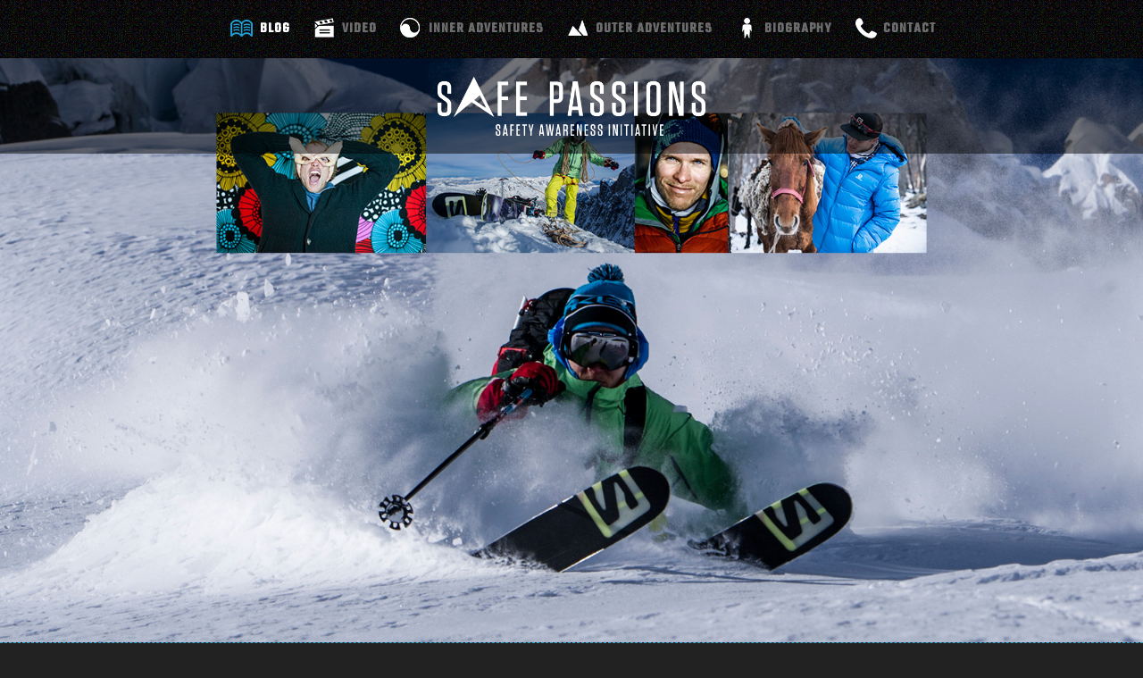

--- FILE ---
content_type: text/html; charset=UTF-8
request_url: http://andreasfransson.se/2011/02/who-says-there-is-no-powder-in-chamonix/
body_size: 10907
content:
<!DOCTYPE html>
<html lang="en-US">

<head>
	<meta http-equiv="Content-Type" content="text/html; charset=UTF-8" />
	<title>Safe Passions  &raquo; Who says there is no powder in Chamonix?</title>
	
	<meta name="viewport" content="width=device-width, initial-scale=1, maximum-scale=1, user-scalable=no">
	
	
	<link rel="stylesheet" href="http://andreasfransson.se/wordpress/wp-content/themes/fransson/style.css" type="text/css" media="screen" />
	<link rel="alternate" type="application/rss+xml" title="Safe Passions RSS Feed" href="https://andreasfransson.se/feed/" />
	<link rel="alternate" type="application/atom+xml" title="Safe Passions Atom Feed" href="https://andreasfransson.se/feed/atom/" />
	<link rel="pingback" href="http://andreasfransson.se/wordpress/xmlrpc.php" />
	
			<link rel="shortcut icon" href="https://andreasfransson.se/wordpress/wp-content/uploads/2013/01/favicon.png" />
	
	<meta name='robots' content='max-image-preview:large' />
<link rel="alternate" type="application/rss+xml" title="Safe Passions &raquo; Who says there is no powder in Chamonix? Comments Feed" href="https://andreasfransson.se/2011/02/who-says-there-is-no-powder-in-chamonix/feed/" />
<script type="text/javascript">
/* <![CDATA[ */
window._wpemojiSettings = {"baseUrl":"https:\/\/s.w.org\/images\/core\/emoji\/15.0.3\/72x72\/","ext":".png","svgUrl":"https:\/\/s.w.org\/images\/core\/emoji\/15.0.3\/svg\/","svgExt":".svg","source":{"concatemoji":"http:\/\/andreasfransson.se\/wordpress\/wp-includes\/js\/wp-emoji-release.min.js?ver=6.5.7"}};
/*! This file is auto-generated */
!function(i,n){var o,s,e;function c(e){try{var t={supportTests:e,timestamp:(new Date).valueOf()};sessionStorage.setItem(o,JSON.stringify(t))}catch(e){}}function p(e,t,n){e.clearRect(0,0,e.canvas.width,e.canvas.height),e.fillText(t,0,0);var t=new Uint32Array(e.getImageData(0,0,e.canvas.width,e.canvas.height).data),r=(e.clearRect(0,0,e.canvas.width,e.canvas.height),e.fillText(n,0,0),new Uint32Array(e.getImageData(0,0,e.canvas.width,e.canvas.height).data));return t.every(function(e,t){return e===r[t]})}function u(e,t,n){switch(t){case"flag":return n(e,"\ud83c\udff3\ufe0f\u200d\u26a7\ufe0f","\ud83c\udff3\ufe0f\u200b\u26a7\ufe0f")?!1:!n(e,"\ud83c\uddfa\ud83c\uddf3","\ud83c\uddfa\u200b\ud83c\uddf3")&&!n(e,"\ud83c\udff4\udb40\udc67\udb40\udc62\udb40\udc65\udb40\udc6e\udb40\udc67\udb40\udc7f","\ud83c\udff4\u200b\udb40\udc67\u200b\udb40\udc62\u200b\udb40\udc65\u200b\udb40\udc6e\u200b\udb40\udc67\u200b\udb40\udc7f");case"emoji":return!n(e,"\ud83d\udc26\u200d\u2b1b","\ud83d\udc26\u200b\u2b1b")}return!1}function f(e,t,n){var r="undefined"!=typeof WorkerGlobalScope&&self instanceof WorkerGlobalScope?new OffscreenCanvas(300,150):i.createElement("canvas"),a=r.getContext("2d",{willReadFrequently:!0}),o=(a.textBaseline="top",a.font="600 32px Arial",{});return e.forEach(function(e){o[e]=t(a,e,n)}),o}function t(e){var t=i.createElement("script");t.src=e,t.defer=!0,i.head.appendChild(t)}"undefined"!=typeof Promise&&(o="wpEmojiSettingsSupports",s=["flag","emoji"],n.supports={everything:!0,everythingExceptFlag:!0},e=new Promise(function(e){i.addEventListener("DOMContentLoaded",e,{once:!0})}),new Promise(function(t){var n=function(){try{var e=JSON.parse(sessionStorage.getItem(o));if("object"==typeof e&&"number"==typeof e.timestamp&&(new Date).valueOf()<e.timestamp+604800&&"object"==typeof e.supportTests)return e.supportTests}catch(e){}return null}();if(!n){if("undefined"!=typeof Worker&&"undefined"!=typeof OffscreenCanvas&&"undefined"!=typeof URL&&URL.createObjectURL&&"undefined"!=typeof Blob)try{var e="postMessage("+f.toString()+"("+[JSON.stringify(s),u.toString(),p.toString()].join(",")+"));",r=new Blob([e],{type:"text/javascript"}),a=new Worker(URL.createObjectURL(r),{name:"wpTestEmojiSupports"});return void(a.onmessage=function(e){c(n=e.data),a.terminate(),t(n)})}catch(e){}c(n=f(s,u,p))}t(n)}).then(function(e){for(var t in e)n.supports[t]=e[t],n.supports.everything=n.supports.everything&&n.supports[t],"flag"!==t&&(n.supports.everythingExceptFlag=n.supports.everythingExceptFlag&&n.supports[t]);n.supports.everythingExceptFlag=n.supports.everythingExceptFlag&&!n.supports.flag,n.DOMReady=!1,n.readyCallback=function(){n.DOMReady=!0}}).then(function(){return e}).then(function(){var e;n.supports.everything||(n.readyCallback(),(e=n.source||{}).concatemoji?t(e.concatemoji):e.wpemoji&&e.twemoji&&(t(e.twemoji),t(e.wpemoji)))}))}((window,document),window._wpemojiSettings);
/* ]]> */
</script>
<style id='wp-emoji-styles-inline-css' type='text/css'>

	img.wp-smiley, img.emoji {
		display: inline !important;
		border: none !important;
		box-shadow: none !important;
		height: 1em !important;
		width: 1em !important;
		margin: 0 0.07em !important;
		vertical-align: -0.1em !important;
		background: none !important;
		padding: 0 !important;
	}
</style>
<link rel='stylesheet' id='wp-block-library-css' href='http://andreasfransson.se/wordpress/wp-includes/css/dist/block-library/style.min.css?ver=6.5.7' type='text/css' media='all' />
<style id='js-archive-list-archive-widget-style-inline-css' type='text/css'>
/*!***************************************************************************************************************************************************************************************************************************************!*\
  !*** css ./node_modules/css-loader/dist/cjs.js??ruleSet[1].rules[4].use[1]!./node_modules/postcss-loader/dist/cjs.js??ruleSet[1].rules[4].use[2]!./node_modules/sass-loader/dist/cjs.js??ruleSet[1].rules[4].use[3]!./src/style.scss ***!
  \***************************************************************************************************************************************************************************************************************************************/
@charset "UTF-8";
/**
 * The following styles get applied both on the front of your site
 * and in the editor.
 *
 * Replace them with your own styles or remove the file completely.
 */
.js-archive-list a,
.js-archive-list a:focus,
.js-archive-list a:hover {
  text-decoration: none;
}
.js-archive-list .loading {
  display: inline-block;
  padding-left: 5px;
  vertical-align: middle;
  width: 25px;
}
.jal-hide {
  display: none;
}
.widget_jaw_widget ul.jaw_widget,
ul.jaw_widget ul,
body .wp-block-js-archive-list-archive-widget ul.jaw_widget,
body .wp-block-js-archive-list-archive-widget ul.jaw_widget ul,
body ul.jaw_widget {
  list-style: none;
  margin-left: 0;
  padding-left: 0;
}
.widget_jaw_widget ul.jaw_widget li,
.wp-block-js-archive-list-archive-widget ul.jaw_widget li,
.jaw_widget ul li {
  padding-left: 1rem;
  list-style: none;
}
.widget_jaw_widget ul.jaw_widget li::before,
.wp-block-js-archive-list-archive-widget ul.jaw_widget li::before,
.jaw_widget ul li::before {
  content: "";
}
.widget_jaw_widget ul.jaw_widget li .post-date::before,
.wp-block-js-archive-list-archive-widget ul.jaw_widget li .post-date::before,
.jaw_widget ul li .post-date::before {
  content: "—";
  padding-right: 5px;
}
.widget_jaw_widget ul.jaw_widget li .post-date,
.wp-block-js-archive-list-archive-widget ul.jaw_widget li .post-date,
.jaw_widget ul li .post-date {
  padding-left: 5px;
}
/** Bullet's padding **/
.jaw_symbol {
  margin-right: 0.5rem;
}

/*# sourceMappingURL=style-index.css.map*/
</style>
<style id='classic-theme-styles-inline-css' type='text/css'>
/*! This file is auto-generated */
.wp-block-button__link{color:#fff;background-color:#32373c;border-radius:9999px;box-shadow:none;text-decoration:none;padding:calc(.667em + 2px) calc(1.333em + 2px);font-size:1.125em}.wp-block-file__button{background:#32373c;color:#fff;text-decoration:none}
</style>
<style id='global-styles-inline-css' type='text/css'>
body{--wp--preset--color--black: #000000;--wp--preset--color--cyan-bluish-gray: #abb8c3;--wp--preset--color--white: #ffffff;--wp--preset--color--pale-pink: #f78da7;--wp--preset--color--vivid-red: #cf2e2e;--wp--preset--color--luminous-vivid-orange: #ff6900;--wp--preset--color--luminous-vivid-amber: #fcb900;--wp--preset--color--light-green-cyan: #7bdcb5;--wp--preset--color--vivid-green-cyan: #00d084;--wp--preset--color--pale-cyan-blue: #8ed1fc;--wp--preset--color--vivid-cyan-blue: #0693e3;--wp--preset--color--vivid-purple: #9b51e0;--wp--preset--gradient--vivid-cyan-blue-to-vivid-purple: linear-gradient(135deg,rgba(6,147,227,1) 0%,rgb(155,81,224) 100%);--wp--preset--gradient--light-green-cyan-to-vivid-green-cyan: linear-gradient(135deg,rgb(122,220,180) 0%,rgb(0,208,130) 100%);--wp--preset--gradient--luminous-vivid-amber-to-luminous-vivid-orange: linear-gradient(135deg,rgba(252,185,0,1) 0%,rgba(255,105,0,1) 100%);--wp--preset--gradient--luminous-vivid-orange-to-vivid-red: linear-gradient(135deg,rgba(255,105,0,1) 0%,rgb(207,46,46) 100%);--wp--preset--gradient--very-light-gray-to-cyan-bluish-gray: linear-gradient(135deg,rgb(238,238,238) 0%,rgb(169,184,195) 100%);--wp--preset--gradient--cool-to-warm-spectrum: linear-gradient(135deg,rgb(74,234,220) 0%,rgb(151,120,209) 20%,rgb(207,42,186) 40%,rgb(238,44,130) 60%,rgb(251,105,98) 80%,rgb(254,248,76) 100%);--wp--preset--gradient--blush-light-purple: linear-gradient(135deg,rgb(255,206,236) 0%,rgb(152,150,240) 100%);--wp--preset--gradient--blush-bordeaux: linear-gradient(135deg,rgb(254,205,165) 0%,rgb(254,45,45) 50%,rgb(107,0,62) 100%);--wp--preset--gradient--luminous-dusk: linear-gradient(135deg,rgb(255,203,112) 0%,rgb(199,81,192) 50%,rgb(65,88,208) 100%);--wp--preset--gradient--pale-ocean: linear-gradient(135deg,rgb(255,245,203) 0%,rgb(182,227,212) 50%,rgb(51,167,181) 100%);--wp--preset--gradient--electric-grass: linear-gradient(135deg,rgb(202,248,128) 0%,rgb(113,206,126) 100%);--wp--preset--gradient--midnight: linear-gradient(135deg,rgb(2,3,129) 0%,rgb(40,116,252) 100%);--wp--preset--font-size--small: 13px;--wp--preset--font-size--medium: 20px;--wp--preset--font-size--large: 36px;--wp--preset--font-size--x-large: 42px;--wp--preset--spacing--20: 0.44rem;--wp--preset--spacing--30: 0.67rem;--wp--preset--spacing--40: 1rem;--wp--preset--spacing--50: 1.5rem;--wp--preset--spacing--60: 2.25rem;--wp--preset--spacing--70: 3.38rem;--wp--preset--spacing--80: 5.06rem;--wp--preset--shadow--natural: 6px 6px 9px rgba(0, 0, 0, 0.2);--wp--preset--shadow--deep: 12px 12px 50px rgba(0, 0, 0, 0.4);--wp--preset--shadow--sharp: 6px 6px 0px rgba(0, 0, 0, 0.2);--wp--preset--shadow--outlined: 6px 6px 0px -3px rgba(255, 255, 255, 1), 6px 6px rgba(0, 0, 0, 1);--wp--preset--shadow--crisp: 6px 6px 0px rgba(0, 0, 0, 1);}:where(.is-layout-flex){gap: 0.5em;}:where(.is-layout-grid){gap: 0.5em;}body .is-layout-flex{display: flex;}body .is-layout-flex{flex-wrap: wrap;align-items: center;}body .is-layout-flex > *{margin: 0;}body .is-layout-grid{display: grid;}body .is-layout-grid > *{margin: 0;}:where(.wp-block-columns.is-layout-flex){gap: 2em;}:where(.wp-block-columns.is-layout-grid){gap: 2em;}:where(.wp-block-post-template.is-layout-flex){gap: 1.25em;}:where(.wp-block-post-template.is-layout-grid){gap: 1.25em;}.has-black-color{color: var(--wp--preset--color--black) !important;}.has-cyan-bluish-gray-color{color: var(--wp--preset--color--cyan-bluish-gray) !important;}.has-white-color{color: var(--wp--preset--color--white) !important;}.has-pale-pink-color{color: var(--wp--preset--color--pale-pink) !important;}.has-vivid-red-color{color: var(--wp--preset--color--vivid-red) !important;}.has-luminous-vivid-orange-color{color: var(--wp--preset--color--luminous-vivid-orange) !important;}.has-luminous-vivid-amber-color{color: var(--wp--preset--color--luminous-vivid-amber) !important;}.has-light-green-cyan-color{color: var(--wp--preset--color--light-green-cyan) !important;}.has-vivid-green-cyan-color{color: var(--wp--preset--color--vivid-green-cyan) !important;}.has-pale-cyan-blue-color{color: var(--wp--preset--color--pale-cyan-blue) !important;}.has-vivid-cyan-blue-color{color: var(--wp--preset--color--vivid-cyan-blue) !important;}.has-vivid-purple-color{color: var(--wp--preset--color--vivid-purple) !important;}.has-black-background-color{background-color: var(--wp--preset--color--black) !important;}.has-cyan-bluish-gray-background-color{background-color: var(--wp--preset--color--cyan-bluish-gray) !important;}.has-white-background-color{background-color: var(--wp--preset--color--white) !important;}.has-pale-pink-background-color{background-color: var(--wp--preset--color--pale-pink) !important;}.has-vivid-red-background-color{background-color: var(--wp--preset--color--vivid-red) !important;}.has-luminous-vivid-orange-background-color{background-color: var(--wp--preset--color--luminous-vivid-orange) !important;}.has-luminous-vivid-amber-background-color{background-color: var(--wp--preset--color--luminous-vivid-amber) !important;}.has-light-green-cyan-background-color{background-color: var(--wp--preset--color--light-green-cyan) !important;}.has-vivid-green-cyan-background-color{background-color: var(--wp--preset--color--vivid-green-cyan) !important;}.has-pale-cyan-blue-background-color{background-color: var(--wp--preset--color--pale-cyan-blue) !important;}.has-vivid-cyan-blue-background-color{background-color: var(--wp--preset--color--vivid-cyan-blue) !important;}.has-vivid-purple-background-color{background-color: var(--wp--preset--color--vivid-purple) !important;}.has-black-border-color{border-color: var(--wp--preset--color--black) !important;}.has-cyan-bluish-gray-border-color{border-color: var(--wp--preset--color--cyan-bluish-gray) !important;}.has-white-border-color{border-color: var(--wp--preset--color--white) !important;}.has-pale-pink-border-color{border-color: var(--wp--preset--color--pale-pink) !important;}.has-vivid-red-border-color{border-color: var(--wp--preset--color--vivid-red) !important;}.has-luminous-vivid-orange-border-color{border-color: var(--wp--preset--color--luminous-vivid-orange) !important;}.has-luminous-vivid-amber-border-color{border-color: var(--wp--preset--color--luminous-vivid-amber) !important;}.has-light-green-cyan-border-color{border-color: var(--wp--preset--color--light-green-cyan) !important;}.has-vivid-green-cyan-border-color{border-color: var(--wp--preset--color--vivid-green-cyan) !important;}.has-pale-cyan-blue-border-color{border-color: var(--wp--preset--color--pale-cyan-blue) !important;}.has-vivid-cyan-blue-border-color{border-color: var(--wp--preset--color--vivid-cyan-blue) !important;}.has-vivid-purple-border-color{border-color: var(--wp--preset--color--vivid-purple) !important;}.has-vivid-cyan-blue-to-vivid-purple-gradient-background{background: var(--wp--preset--gradient--vivid-cyan-blue-to-vivid-purple) !important;}.has-light-green-cyan-to-vivid-green-cyan-gradient-background{background: var(--wp--preset--gradient--light-green-cyan-to-vivid-green-cyan) !important;}.has-luminous-vivid-amber-to-luminous-vivid-orange-gradient-background{background: var(--wp--preset--gradient--luminous-vivid-amber-to-luminous-vivid-orange) !important;}.has-luminous-vivid-orange-to-vivid-red-gradient-background{background: var(--wp--preset--gradient--luminous-vivid-orange-to-vivid-red) !important;}.has-very-light-gray-to-cyan-bluish-gray-gradient-background{background: var(--wp--preset--gradient--very-light-gray-to-cyan-bluish-gray) !important;}.has-cool-to-warm-spectrum-gradient-background{background: var(--wp--preset--gradient--cool-to-warm-spectrum) !important;}.has-blush-light-purple-gradient-background{background: var(--wp--preset--gradient--blush-light-purple) !important;}.has-blush-bordeaux-gradient-background{background: var(--wp--preset--gradient--blush-bordeaux) !important;}.has-luminous-dusk-gradient-background{background: var(--wp--preset--gradient--luminous-dusk) !important;}.has-pale-ocean-gradient-background{background: var(--wp--preset--gradient--pale-ocean) !important;}.has-electric-grass-gradient-background{background: var(--wp--preset--gradient--electric-grass) !important;}.has-midnight-gradient-background{background: var(--wp--preset--gradient--midnight) !important;}.has-small-font-size{font-size: var(--wp--preset--font-size--small) !important;}.has-medium-font-size{font-size: var(--wp--preset--font-size--medium) !important;}.has-large-font-size{font-size: var(--wp--preset--font-size--large) !important;}.has-x-large-font-size{font-size: var(--wp--preset--font-size--x-large) !important;}
.wp-block-navigation a:where(:not(.wp-element-button)){color: inherit;}
:where(.wp-block-post-template.is-layout-flex){gap: 1.25em;}:where(.wp-block-post-template.is-layout-grid){gap: 1.25em;}
:where(.wp-block-columns.is-layout-flex){gap: 2em;}:where(.wp-block-columns.is-layout-grid){gap: 2em;}
.wp-block-pullquote{font-size: 1.5em;line-height: 1.6;}
</style>
<link rel='stylesheet' id='bwg_fonts-css' href='http://andreasfransson.se/wordpress/wp-content/plugins/photo-gallery/css/bwg-fonts/fonts.css?ver=0.0.1' type='text/css' media='all' />
<link rel='stylesheet' id='sumoselect-css' href='http://andreasfransson.se/wordpress/wp-content/plugins/photo-gallery/css/sumoselect.min.css?ver=3.4.6' type='text/css' media='all' />
<link rel='stylesheet' id='mCustomScrollbar-css' href='http://andreasfransson.se/wordpress/wp-content/plugins/photo-gallery/css/jquery.mCustomScrollbar.min.css?ver=3.1.5' type='text/css' media='all' />
<link rel='stylesheet' id='bwg_frontend-css' href='http://andreasfransson.se/wordpress/wp-content/plugins/photo-gallery/css/styles.min.css?ver=1.8.37' type='text/css' media='all' />
<link rel='stylesheet' id='superfish-css' href='http://andreasfransson.se/wordpress/wp-content/themes/fransson/css/superfish.css?ver=1.4.8' type='text/css' media='all' />
<link rel='stylesheet' id='supersized-css' href='http://andreasfransson.se/wordpress/wp-content/themes/fransson/css/supersized.css?ver=3.2.6' type='text/css' media='all' />
<link rel='stylesheet' id='slideshow-css' href='http://andreasfransson.se/wordpress/wp-content/themes/fransson/css/flexslider.css?ver=2.0' type='text/css' media='all' />
<script type="text/javascript" src="https://code.jquery.com/jquery-2.2.4.min.js?ver=6.5.7" id="jquery-js"></script>
<script type="text/javascript" src="http://andreasfransson.se/wordpress/wp-content/plugins/photo-gallery/js/jquery.sumoselect.min.js?ver=3.4.6" id="sumoselect-js"></script>
<script type="text/javascript" src="http://andreasfransson.se/wordpress/wp-content/plugins/photo-gallery/js/tocca.min.js?ver=2.0.9" id="bwg_mobile-js"></script>
<script type="text/javascript" src="http://andreasfransson.se/wordpress/wp-content/plugins/photo-gallery/js/jquery.mCustomScrollbar.concat.min.js?ver=3.1.5" id="mCustomScrollbar-js"></script>
<script type="text/javascript" src="http://andreasfransson.se/wordpress/wp-content/plugins/photo-gallery/js/jquery.fullscreen.min.js?ver=0.6.0" id="jquery-fullscreen-js"></script>
<script type="text/javascript" id="bwg_frontend-js-extra">
/* <![CDATA[ */
var bwg_objectsL10n = {"bwg_field_required":"field is required.","bwg_mail_validation":"This is not a valid email address.","bwg_search_result":"There are no images matching your search.","bwg_select_tag":"Select Tag","bwg_order_by":"Order By","bwg_search":"Search","bwg_show_ecommerce":"Show Ecommerce","bwg_hide_ecommerce":"Hide Ecommerce","bwg_show_comments":"Show Comments","bwg_hide_comments":"Hide Comments","bwg_restore":"Restore","bwg_maximize":"Maximize","bwg_fullscreen":"Fullscreen","bwg_exit_fullscreen":"Exit Fullscreen","bwg_search_tag":"SEARCH...","bwg_tag_no_match":"No tags found","bwg_all_tags_selected":"All tags selected","bwg_tags_selected":"tags selected","play":"Play","pause":"Pause","is_pro":"","bwg_play":"Play","bwg_pause":"Pause","bwg_hide_info":"Hide info","bwg_show_info":"Show info","bwg_hide_rating":"Hide rating","bwg_show_rating":"Show rating","ok":"Ok","cancel":"Cancel","select_all":"Select all","lazy_load":"0","lazy_loader":"http:\/\/andreasfransson.se\/wordpress\/wp-content\/plugins\/photo-gallery\/images\/ajax_loader.png","front_ajax":"0","bwg_tag_see_all":"see all tags","bwg_tag_see_less":"see less tags"};
/* ]]> */
</script>
<script type="text/javascript" src="http://andreasfransson.se/wordpress/wp-content/plugins/photo-gallery/js/scripts.min.js?ver=1.8.37" id="bwg_frontend-js"></script>
<script type="text/javascript" src="http://andreasfransson.se/wordpress/wp-content/themes/fransson/js/supersized.3.2.6.min.js?ver=3.2.6" id="supersized-js"></script>
<link rel="https://api.w.org/" href="https://andreasfransson.se/wp-json/" /><link rel="alternate" type="application/json" href="https://andreasfransson.se/wp-json/wp/v2/posts/360" /><meta name="generator" content="WordPress 6.5.7" />
<link rel="canonical" href="https://andreasfransson.se/2011/02/who-says-there-is-no-powder-in-chamonix/" />
<link rel='shortlink' href='https://andreasfransson.se/?p=360' />
<link rel="alternate" type="application/json+oembed" href="https://andreasfransson.se/wp-json/oembed/1.0/embed?url=https%3A%2F%2Fandreasfransson.se%2F2011%2F02%2Fwho-says-there-is-no-powder-in-chamonix%2F" />
<link rel="alternate" type="text/xml+oembed" href="https://andreasfransson.se/wp-json/oembed/1.0/embed?url=https%3A%2F%2Fandreasfransson.se%2F2011%2F02%2Fwho-says-there-is-no-powder-in-chamonix%2F&#038;format=xml" />
<style>[class*=" icon-oc-"],[class^=icon-oc-]{speak:none;font-style:normal;font-weight:400;font-variant:normal;text-transform:none;line-height:1;-webkit-font-smoothing:antialiased;-moz-osx-font-smoothing:grayscale}.icon-oc-one-com-white-32px-fill:before{content:"901"}.icon-oc-one-com:before{content:"900"}#one-com-icon,.toplevel_page_onecom-wp .wp-menu-image{speak:none;display:flex;align-items:center;justify-content:center;text-transform:none;line-height:1;-webkit-font-smoothing:antialiased;-moz-osx-font-smoothing:grayscale}.onecom-wp-admin-bar-item>a,.toplevel_page_onecom-wp>.wp-menu-name{font-size:16px;font-weight:400;line-height:1}.toplevel_page_onecom-wp>.wp-menu-name img{width:69px;height:9px;}.wp-submenu-wrap.wp-submenu>.wp-submenu-head>img{width:88px;height:auto}.onecom-wp-admin-bar-item>a img{height:7px!important}.onecom-wp-admin-bar-item>a img,.toplevel_page_onecom-wp>.wp-menu-name img{opacity:.8}.onecom-wp-admin-bar-item.hover>a img,.toplevel_page_onecom-wp.wp-has-current-submenu>.wp-menu-name img,li.opensub>a.toplevel_page_onecom-wp>.wp-menu-name img{opacity:1}#one-com-icon:before,.onecom-wp-admin-bar-item>a:before,.toplevel_page_onecom-wp>.wp-menu-image:before{content:'';position:static!important;background-color:rgba(240,245,250,.4);border-radius:102px;width:18px;height:18px;padding:0!important}.onecom-wp-admin-bar-item>a:before{width:14px;height:14px}.onecom-wp-admin-bar-item.hover>a:before,.toplevel_page_onecom-wp.opensub>a>.wp-menu-image:before,.toplevel_page_onecom-wp.wp-has-current-submenu>.wp-menu-image:before{background-color:#76b82a}.onecom-wp-admin-bar-item>a{display:inline-flex!important;align-items:center;justify-content:center}#one-com-logo-wrapper{font-size:4em}#one-com-icon{vertical-align:middle}.imagify-welcome{display:none !important;}</style><meta name="generator" content=" " />

<style type="text/css" media="screen">




#mainNav ul a, #mainNav ul li.sfHover ul a { color: #6d6c6c !important;	}
	#mainNav ul li.current a,
	#mainNav ul li.current-cat a,
	#mainNav ul li.current_page_item a,
	#mainNav ul li.current-menu-item a,
	#mainNav ul li.current-post-ancestor a,	
	.single-post #mainNav ul li.current_page_parent a,
	#mainNav ul li.current-category-parent a,
	#mainNav ul li.current-category-ancestor a,
	#mainNav ul li.current-portfolio-ancestor a,
	#mainNav ul li.current-projects-ancestor a {
		color: #ffffff !important;		
	}
	#mainNav ul li.sfHover a,
	#mainNav ul li a:hover,
	#mainNav ul li:hover {
		color: #ffffff !important;	
	}
	#mainNav ul li.sfHover ul a:hover { color: #ffffff !important;}	

a { color: #20a0d4;}
a:hover {color: #8dc7dc;}
.button, #searchsubmit, input[type="submit"] {background-color: #20a0d4 !important;}
.button:hover, #searchsubmit:hover, input[type="submit"]:hover {background-color: #8dc7dc !important;}


</style>

<!--[if IE 7]>
<link rel="stylesheet" href="http://andreasfransson.se/wordpress/wp-content/themes/fransson/css/ie7.css" type="text/css" media="screen" />
<![endif]-->
<!--[if IE 8]>
<link rel="stylesheet" href="http://andreasfransson.se/wordpress/wp-content/themes/fransson/css/ie8.css" type="text/css" media="screen" />
<![endif]-->


<script>

  var _gaq = _gaq || [];
  _gaq.push(['_setAccount', 'UA-8147087-25']);
  _gaq.push(['_trackPageview']);

  (function() {
    var ga = document.createElement('script'); ga.type = 'text/javascript'; ga.async = true;
    ga.src = ('https:' == document.location.protocol ? 'https://ssl' : 'http://www') + '.google-analytics.com/ga.js';
    var s = document.getElementsByTagName('script')[0]; s.parentNode.insertBefore(ga, s);
  })();

</script>

	
		<link rel="preconnect" href="https://fonts.googleapis.com">
	<link rel="preconnect" href="https://fonts.gstatic.com" crossorigin>
	<link href="https://fonts.googleapis.com/css2?family=Teko:wght@500&display=swap" rel="stylesheet">
	
</head>

<body class="post-template-default single single-post postid-360 single-format-standard " >
<script type="text/javascript">
	var mobilebrowser = false;
	mobilebrowser = true;</script>
<div id="sponsors">
		
    <ul>						
	    </ul>	
</div>


<div id="container">	
    <div id="header">
        <div class="inside clearfix">
                                
            <div id="mainNav" class="clearfix">							
                <div class="menu-huvudmeny-container"><ul id="menu-huvudmeny" class="sf-menu"><li id="menu-item-3681" class="menu-item menu-item-type-post_type menu-item-object-page current_page_parent menu-item-3681 menu-item-blog"><a href="https://andreasfransson.se/blog/">Blog</a></li>
<li id="menu-item-618" class="menu-item menu-item-type-post_type menu-item-object-page menu-item-618 menu-item-video"><a href="https://andreasfransson.se/video/">Video</a></li>
<li id="menu-item-35" class="menu-item menu-item-type-post_type menu-item-object-page menu-item-35 menu-item-inner-adventures"><a href="https://andreasfransson.se/inner-adventures/">Inner adventures</a></li>
<li id="menu-item-37" class="menu-item menu-item-type-post_type menu-item-object-page menu-item-37 menu-item-outer-adventures"><a href="https://andreasfransson.se/outer-adventures/">Outer adventures</a></li>
<li id="menu-item-41" class="menu-item menu-item-type-post_type menu-item-object-page menu-item-41 menu-item-about"><a href="https://andreasfransson.se/about/">Biography</a></li>
<li id="menu-item-43" class="menu-item menu-item-type-post_type menu-item-object-page menu-item-43 menu-item-contact"><a href="https://andreasfransson.se/contact/">Contact</a></li>
</ul></div>			
            </div>
                    
        </div>	
    </div>
        <div id="logo">
    				
        <h1 class="logo"><a href="https://andreasfransson.se"><img src="https://andreasfransson.se/wordpress/wp-content/uploads/2013/01/Safe-passions-logo.png" alt="Safe Passions" /></a></h1>
    	
</div>
<div id="main" class="clearfix">
	
	
<hr/>
				 
	<div id="content" class="threeFourth clearfix">
					    
		<div class="post-360 post type-post status-publish format-standard hentry category-blog">
            <div class="inside">													
                <div class="postdate">
                                                                                                                                    
                        Tuesday, February 8th, 2011									
                    </div>	
                <h1>Who says there is no powder in Chamonix?</h1>									
                                                                        
                    
                                                            <p><!--StartFragment-->  </p>
<div><span lang="EN-US">The subject in Cham for the last few weeks has been the snow (or lack there of), but man, the good snow is always there – you will just have to find it! 😉 </p>
<p></span></div>
<div></div>
<div>
<span lang="EN-US">Felix Hentz have done this little edit from one of our adventures last week! Good work my friend! </span><span lang="EN-GB"></p>
<p></span>
</div>
<p><!--EndFragment-->   </p>
<div></div>
                    <div class="social">
    <div class="twitter">
        <a href="http://twitter.com/home?status=Check out https://andreasfransson.se/2011/02/who-says-there-is-no-powder-in-chamonix/" target="_blank"><strong>Tweet</strong> this post</a>
    </div>
    
    <div class="email">
                                
        <a href="mailto:?body=Check out this post: %0A%0Ahttps://andreasfransson.se/2011/02/who-says-there-is-no-powder-in-chamonix/."><strong>Email</strong> this post</a> 
    </div>
    <div class="facebook last">
        <a href="http://www.facebook.com/sharer.php?u=https://andreasfransson.se/2011/02/who-says-there-is-no-powder-in-chamonix/&t=Who says there is no powder in Chamonix?" target="blank">Share on <strong>Facebook</strong></a>
    </div>
</div>                                                <div class="postcomments">
                                <a href="https://andreasfransson.se/2011/02/who-says-there-is-no-powder-in-chamonix/#comments">3</a>
                            </div>
                            <a name="comments"/>
                            
 <div id="commentBox" > 	

<div id="comments" class="">

	
		<h3>3 Comments</h3>

	
						
	<ol id="commentslist" class="clearfix">
	    		
	<li id="li-comment-9">		
		
		<div class="comment comment" id="comment-9">						
			
						
   	   			
   	   		<h5><a href="http://www.blogger.com/profile/12243665492506650348" class="url" rel="ugc external nofollow">Leon</a></h5>
			<span class="date">8 February, 2011</span>
				
							
			<p>Bravo</p>
				
				
							
		</div><!-- end comment -->
			
</li><!-- #comment-## -->
		
	<li id="li-comment-10">		
		
		<div class="comment comment" id="comment-10">						
			
						
   	   			
   	   		<h5>Anonymous</h5>
			<span class="date">15 February, 2011</span>
				
							
			<p>Nice mood!!/Calle</p>
				
				
							
		</div><!-- end comment -->
			
</li><!-- #comment-## -->
		
	<li id="li-comment-11">		
		
		<div class="comment comment" id="comment-11">						
			
						
   	   			
   	   		<h5>Jumpturn</h5>
			<span class="date">22 April, 2011</span>
				
							
			<p>Yup, there&#8217;s still definitely no pow in cham on April 22. Better head for Corsica! 😉</p>
				
				
							
		</div><!-- end comment -->
			
</li><!-- #comment-## -->
	</ol>
	
	<div class="pagination clearfix">
		 
	</div>
	
		
	

</div><!-- end comments -->



 </div>                                         <div class="pageviews" style="display:none">
					2408 Views                    </div>
                
                            </div>																								
		</div>				
			
			
        				    	
	</div>
		
	<div id="sidebar">
       <div class="widgetBox sidebarBox">
			<form method="get" id="searchform"   action="https://andreasfransson.se/">
<input type="text" value="Search site"   name="s" id="s"
onblur="if (this.value == '')   {this.value = 'Search site';}"
onfocus="if (this.value == 'Search site'){this.value = '';}" />
<input type="hidden" id="searchsubmit" />
</form>        </div>
	   <div class="widgetBox popular sidebarBox">
   <h3>Most popular posts</h3>
   <ul> 
     
     
        <li>
        	<a href="https://andreasfransson.se/2014/02/the-beauty-of-choice-and-the-depth-of-now/">
            <img width="300" height="200" src="https://andreasfransson.se/wordpress/wp-content/uploads/2013/11/6-vy-300x200.jpg" class="attachment-medium size-medium wp-post-image" alt="" decoding="async" loading="lazy" srcset="https://andreasfransson.se/wordpress/wp-content/uploads/2013/11/6-vy-300x200.jpg 300w, https://andreasfransson.se/wordpress/wp-content/uploads/2013/11/6-vy-1024x682.jpg 1024w, https://andreasfransson.se/wordpress/wp-content/uploads/2013/11/6-vy-220x146.jpg 220w" sizes="(max-width: 300px) 100vw, 300px" />	
            <h4>The Beauty Of Choice And The Depth Of Now</h4>
            <p>Word after word, situation after situation and feeling after feeling – life goes on like a continuous wave that we can be on top of, under or behind. I have been writing loads of words this autumn, but I have felt that they (the words) have been for me alone. Isolation from distraction seems like [&hellip;]</p>
            </a>
            <p class="moreLink"><a href="https://andreasfransson.se/2014/02/the-beauty-of-choice-and-the-depth-of-now/" title="The Beauty Of Choice And The Depth Of Now"><span>Read More</span></a></p>            
        </li>  
        <li>
        	<a href="https://andreasfransson.se/2013/11/the-new-zealand-adventure-the-mountain-tales-death-of-magnus-kastengren-from-my-perspective/">
            <img width="200" height="300" src="https://andreasfransson.se/wordpress/wp-content/uploads/2013/11/1-toppen-200x300.jpg" class="attachment-medium size-medium wp-post-image" alt="" decoding="async" loading="lazy" srcset="https://andreasfransson.se/wordpress/wp-content/uploads/2013/11/1-toppen-200x300.jpg 200w, https://andreasfransson.se/wordpress/wp-content/uploads/2013/11/1-toppen-682x1024.jpg 682w, https://andreasfransson.se/wordpress/wp-content/uploads/2013/11/1-toppen-220x330.jpg 220w" sizes="(max-width: 200px) 100vw, 200px" />	
            <h4>The New Zealand Adventure, The Mountain Tales &#038; Death of Magnus Kastengren &#8211; From My Perspective</h4>
            <p>Chapter 1 My great friend Magnus is dead. No words can describe how much he meant to me. He was like a brother. He was also a son, a brother and an incredible friend of so many people out there around the world. Magnus treated everyone the same and he was a friend to everyone [&hellip;]</p>
            </a>
            <p class="moreLink"><a href="https://andreasfransson.se/2013/11/the-new-zealand-adventure-the-mountain-tales-death-of-magnus-kastengren-from-my-perspective/" title="The New Zealand Adventure, The Mountain Tales &#038; Death of Magnus Kastengren &#8211; From My Perspective"><span>Read More</span></a></p>            
        </li>  
        <li>
        	<a href="https://andreasfransson.se/2013/10/the-new-zealand-ski-adventure-part-1/">
            <img width="200" height="300" src="https://andreasfransson.se/wordpress/wp-content/uploads/2013/10/12-ski-200x300.jpg" class="attachment-medium size-medium wp-post-image" alt="" decoding="async" loading="lazy" srcset="https://andreasfransson.se/wordpress/wp-content/uploads/2013/10/12-ski-200x300.jpg 200w, https://andreasfransson.se/wordpress/wp-content/uploads/2013/10/12-ski-682x1024.jpg 682w, https://andreasfransson.se/wordpress/wp-content/uploads/2013/10/12-ski-220x330.jpg 220w" sizes="(max-width: 200px) 100vw, 200px" />	
            <h4>The New Zealand Ski Adventure &#8211; Part 1</h4>
            <p>Packing, preparing, some nice skiing and waiting for weather windows. After years of dreaming I finally made it to New Zealand! With very little computer time I’m going to keep it short, but I promised family and friends I’d post photos, so the bigger stories and reflections will come later. Following arrival in Christchurch and [&hellip;]</p>
            </a>
            <p class="moreLink"><a href="https://andreasfransson.se/2013/10/the-new-zealand-ski-adventure-part-1/" title="The New Zealand Ski Adventure &#8211; Part 1"><span>Read More</span></a></p>            
        </li>  
        <li>
        	<a href="https://andreasfransson.se/2013/10/the-new-zealand-ski-adventure-mount-aspiring/">
            <img width="300" height="200" src="https://andreasfransson.se/wordpress/wp-content/uploads/2013/10/11-climb-300x200.jpg" class="attachment-medium size-medium wp-post-image" alt="" decoding="async" loading="lazy" srcset="https://andreasfransson.se/wordpress/wp-content/uploads/2013/10/11-climb-300x200.jpg 300w, https://andreasfransson.se/wordpress/wp-content/uploads/2013/10/11-climb-1024x682.jpg 1024w, https://andreasfransson.se/wordpress/wp-content/uploads/2013/10/11-climb-220x146.jpg 220w" sizes="(max-width: 300px) 100vw, 300px" />	
            <h4>The New Zealand Ski Adventure – Mount Aspiring</h4>
            <p>Like always when on the road trying to climb and ski mountains, one has to have a bit of luck. Weather at the moment here in New Zealand is tricky for mountain skiing, to say the least. After our last ski on the Footstool we went down south to Wanaka to make the best use [&hellip;]</p>
            </a>
            <p class="moreLink"><a href="https://andreasfransson.se/2013/10/the-new-zealand-ski-adventure-mount-aspiring/" title="The New Zealand Ski Adventure – Mount Aspiring"><span>Read More</span></a></p>            
        </li>  
        <li>
        	<a href="https://andreasfransson.se/2013/05/ski-moments-of-ungraspable-perfection-two-days-on-the-north-face-of-aiguille-du-midi/">
            <img width="300" height="300" src="https://andreasfransson.se/wordpress/wp-content/uploads/2013/05/ba62206eb27711e2bf1c22000aa8008f_7-300x300.jpg" class="attachment-medium size-medium wp-post-image" alt="" decoding="async" loading="lazy" srcset="https://andreasfransson.se/wordpress/wp-content/uploads/2013/05/ba62206eb27711e2bf1c22000aa8008f_7-300x300.jpg 300w, https://andreasfransson.se/wordpress/wp-content/uploads/2013/05/ba62206eb27711e2bf1c22000aa8008f_7-100x100.jpg 100w, https://andreasfransson.se/wordpress/wp-content/uploads/2013/05/ba62206eb27711e2bf1c22000aa8008f_7-150x150.jpg 150w, https://andreasfransson.se/wordpress/wp-content/uploads/2013/05/ba62206eb27711e2bf1c22000aa8008f_7-50x50.jpg 50w, https://andreasfransson.se/wordpress/wp-content/uploads/2013/05/ba62206eb27711e2bf1c22000aa8008f_7-220x220.jpg 220w, https://andreasfransson.se/wordpress/wp-content/uploads/2013/05/ba62206eb27711e2bf1c22000aa8008f_7-60x60.jpg 60w, https://andreasfransson.se/wordpress/wp-content/uploads/2013/05/ba62206eb27711e2bf1c22000aa8008f_7.jpg 612w" sizes="(max-width: 300px) 100vw, 300px" />	
            <h4>Ski Moments Of Ungraspable Perfection &#8211; Two Days On The North Face Of Aiguille Du Midi</h4>
            <p>Happiness is only relative to our expectations. That’s why I like to enter every ski adventure with low expectations and an open mind. Last weekend JP Auclair sent me a message saying he got the week free for skiing and that we should catch up. Weather did not look like it would be on our [&hellip;]</p>
            </a>
            <p class="moreLink"><a href="https://andreasfransson.se/2013/05/ski-moments-of-ungraspable-perfection-two-days-on-the-north-face-of-aiguille-du-midi/" title="Ski Moments Of Ungraspable Perfection &#8211; Two Days On The North Face Of Aiguille Du Midi"><span>Read More</span></a></p>            
        </li>  
    </ul>	
</div>       <div id="search-2" class="widget_search sidebarBox widgetBox"><form method="get" id="searchform"   action="https://andreasfransson.se/">
<input type="text" value="Search site"   name="s" id="s"
onblur="if (this.value == '')   {this.value = 'Search site';}"
onfocus="if (this.value == 'Search site'){this.value = '';}" />
<input type="hidden" id="searchsubmit" />
</form></div>       
    </div>				

	</div><!-- end main -->
    
    <div style="clear:both"></div>
	<div id="footer">
		<div class="inside">		
		<div class="main clearfix">
			
									
			
			
        <div id="footerlogos">
        	
        </div>		
		</div><!-- end footer main -->							
			
		<div class="secondary clearfix">	
									<div>&copy; 2026 <a href="https://andreasfransson.se"><strong>Safe Passions</strong></a> All Rights Reserved.</div>
			<a target="_blank" href="http://hjartat.net/en/"><img src="http://andreasfransson.se/wordpress/wp-content/themes/fransson/images/hjartat.png"/></a>            
		</div><!-- end footer secondary-->		
		</div>		
	</div><!-- end footer -->
</div><!-- end container -->
<script type="text/javascript">var jalwCurrentPost={month:"02",year:"2011"};</script>
<script type="text/javascript">  
	
	jQuery(function(){
		jQuery.supersized({
		
			//Functionality
			slideshow               :   0,		//Slideshow on/off
			autoplay				:	0,		//Slideshow starts playing automatically
			start_slide             :   1,		//Start slide (0 is random)			
			pause_hover             :   0,		//Pause slideshow on hover
			keyboard_nav            :   0,		//Keyboard navigation on/off
			performance				:	1,		//0-Normal, 1-Hybrid speed/quality, 2-Optimizes image quality, 3-Optimizes transition speed // (Only works for Firefox/IE, not Webkit)
			vertical_center         :   1,		//Vertically center background
			horizontal_center       :   1,		//Horizontally center background
			fit_portrait         	:   1,		//Portrait images will not exceed browser height
			fit_landscape			:   0,		//Landscape images will not exceed browser width
			navigation              :   0,		//Slideshow controls on/off
			thumbnail_navigation    :   0,		//Thumbnail navigation
			slide_counter           :   0,		//Display slide numbers
			slide_captions          :   0,		//Slide caption (Pull from "title" in slides array)
			slides 					:  	[		//Slideshow Images SINGLE 
			
												
													
																																					
														
												{image : 'https://andreasfransson.se/wordpress/wp-content/uploads/2013/01/SafePassions-start.jpg'} 
										]
										
		}); 
    });
    
</script>
<script type="text/javascript">
//<![CDATA[

function initflexslider(){			
	jQuery('.flexslider').flexslider({
		slideshowSpeed: 6000,  		
		slideshow: 1,				 				
		animation: 'fade',
		animationLoop: true,
		controlNav: true,             
		directionNav: true,
		pauseOnAction: true,            
		pauseOnHover: false,            
		useCSS: true,                   
		touch: true,                  
		video: false,
		after: function(slider) {				
										
		}	
	});  
}

//]]>
</script><script type="text/javascript" src="http://andreasfransson.se/wordpress/wp-content/themes/fransson/js/chillbox-packed.js?ver=1.3.1" id="chillbox-js"></script>
<script type="text/javascript" src="http://andreasfransson.se/wordpress/wp-content/themes/fransson/js/superfish.js?ver=1.4.8" id="superfish-js"></script>
<script type="text/javascript" src="http://andreasfransson.se/wordpress/wp-content/themes/fransson/js/jquery.fitvids.js?ver=1.0" id="fitvids-js"></script>
<script type="text/javascript" src="http://andreasfransson.se/wordpress/wp-content/themes/fransson/js/jquery.isotope.min.js?ver=1.5.19" id="isotope-js"></script>
<script type="text/javascript" src="http://andreasfransson.se/wordpress/wp-content/themes/fransson/js/jquery.flexslider-min.js?ver=1.8" id="slideshow-js"></script>
<script type="text/javascript" src="http://andreasfransson.se/wordpress/wp-content/themes/fransson/js/fransson.js?ver=1.0" id="fransson-js"></script>
<script type="text/javascript" src="http://andreasfransson.se/wordpress/wp-content/plugins/page-links-to/dist/new-tab.js?ver=3.3.7" id="page-links-to-js"></script>
<script type="text/javascript" src="http://andreasfransson.se/wordpress/wp-includes/js/comment-reply.min.js?ver=6.5.7" id="comment-reply-js" async="async" data-wp-strategy="async"></script>
<script id="ocvars">var ocSiteMeta = {plugins: {"a3e4aa5d9179da09d8af9b6802f861a8": 1,"2c9812363c3c947e61f043af3c9852d0": 1,"b904efd4c2b650207df23db3e5b40c86": 1,"a3fe9dc9824eccbd72b7e5263258ab2c": 1}}</script></body>
</html>

--- FILE ---
content_type: text/javascript
request_url: http://andreasfransson.se/wordpress/wp-content/themes/fransson/js/chillbox-packed.js?ver=1.3.1
body_size: 3584
content:
/*	ChillBox Packed - Version 1.3.1 - jQuery Plug-in
	by Christopher Hill - http://www.chillwebdesigns.co.uk/
	Last Modification: 04.04.2012
	
	For more information, visit: http://www.chillwebdesigns.co.uk/chillbox.html
	
	Licensed under the Creative Commons Attribution 3.0 Unported License - http://creativecommons.org/licenses/by/3.0/
	- Free for use in both personal and commercial projects
	- Attribution requires leaving author name, author link, and the license info intact 
*/
(function($){

		// ChillBox Function
		$.fn.ChillBox = function (options){
			
			var defaults = { 
			
				// Settings for modification.													.
				OLO  :		  '75', // Overlay opacity in (%).
				OLC  :	 '#000000', // Background overlay colour using (hex colour codes).
				LTC	 :	 '#FFFFFF', // Loading text colour using (hex colour codes).
				CBBC :	 '#000000', // ChillBox background colour using (hex colour codes).	
	 			CBTC :	 '#FFFFFF', // ChillBox title colour, uses (hex) colour code.
				BCCB :	 '#000000',	// ChillBox border and image border colour using (hex colour codes).
				BC   :	 '#000000', // ChillBox button text colour using (hex colour codes).
				BTC	 :	 '#FFFFFF', // ChillBox button text colour using (hex colour codes).
				BBCH :	 '#007EFF', // ChillBox button text colour on hover using (hex colour codes).
				BTS	 :		  '11', // ChillBox button text size in (px).
				CBTS :		  '12', // ChillBox title text size in (px).
				LTS	 :		  '12', // Loading text size in (px).
				LT	 :'Loading...', // Loading text value.
				FIOL :		   250, // Overlay fade in time (milliseconds).
				CBFI :		   400, // ChillBox fade in time time (milliseconds).
				CBFO :         400, // ChillBox and Overlay fade out time time (milliseconds).
	 			CLSB :		   'X', // ChillBox close button text value.
				PREV :	 '&#9668;', // ChillBox previous button text value.
				NEXT :   '&#9658;', // ChillBox next button text value.	
	 			EKBB :		'true', // Enable keyboard buttons, (N / >) - Next, (P / <) - Prev, (ESC / C / X) - Close.			
				CBCC :     'false', // Close ChillBox by clicking the ChillBox image.
				OLCC :      'true', // Close ChillBox by clicking the overlay.
				LOOP :     'false', // Enable ChillBox next / prvious image loop.
				ECBC :		'true', // Show ChillBoxGroup image counter.
				ST	 :		'true', // Show ChillBox titles.
				SHAD :		'true'	// Show ChillBx shadow.
			
			}; 
var cb = $.extend(defaults, options);this.each(function(){var doc=$(document),win=$(window);$(this).click(function(){var rel=$(this).attr('rel'),relSize=$('[rel='+rel+']').size(),index=$('[rel='+rel+']').index(this);$(this).attr({'ChillBox-position':index});var hf=$(this).attr("href");if($().jquery<="1.6.0"){var attr=$(this).attr("title"),tit=$(this).attr("title")}else{var attr=$(this).prop("title"),tit=$(this).prop("title")}if(attr=='undefined'||attr==false){tit="&nbsp;"}$('<div class="ChillBox"><img src="'+hf+'" />'+'<div class="CBTIT"></div><div class="CBNAV"><a id="close">'+cb.CLSB+'</a></div></div>').appendTo('body');if(cb.ST=="true"){$('<span>'+tit+'</span>').appendTo('.CBTIT')}if((rel.match("Group")||rel.match("group"))&&relSize>1){$('<a id="next">'+cb.NEXT+'</a><a id="prev">'+cb.PREV+'</a>').appendTo('.CBNAV');if(cb.ECBC=="true"){$('<span id="count">'+parseInt(index+1,10)+' /   '+relSize+'</span>').appendTo('.CBNAV')}}if(cb.CBCC=='true'){$('.ChillBox img').click(function(){$('#close').click()})}$('[rel^='+rel+']').filter('.selected').removeClass('selected');$(this).addClass('selected');var current=parseInt($('[rel^='+rel+']').filter('.selected').attr('ChillBox-position'),10);if(cb.LOOP=="false"){if($('[rel='+rel+']').last().hasClass('selected')){$('#next').remove()}if($('[rel='+rel+']').first().hasClass('selected')){$('#prev').remove()}}if(cb.EKBB=="true"){doc.keydown(function(e){if(e.keyCode==37||e.keyCode==80){setTimeout(function(){$('#prev').click()},250)}});doc.keydown(function(e){if(e.keyCode==39||e.keyCode==78){setTimeout(function(){$('#next').click()},250)}})}$('#prev').click(function(){$('.ChillBox,#shadow').remove();setTimeout(function(){var to=$('[rel='+rel+']').eq(current-1);if(!to.size()){to=$('[rel='+rel+']').eq(0)}if(to.size()){to.click()}},400);return false});$('#next').click(function(){$('.ChillBox,#shadow').remove();setTimeout(function(){var too=$('[rel='+rel+']').eq(current+1);if(!too.size()){too=$('[rel='+rel+']').eq(0)}if(too.size()){too.click()}},400);return false});ChillBox();return false});function ChillBox(){if($('.Ov').is(':visible')){var OLV="true"}$('.Ov,.ChillBox,.Loading').bind("contextmenu",function(e){return false});if(OLV!="true"||OLV==null){Overlay();Loading()}$(".ChillBox").css({opacity:'0',width:'0',bottom:'0',top:'0',right:'0',left:'0',lineHeight:'1.35',verticalAlign:'baseline',height:'0',zIndex:'1003',border:'2px solid',borderColor:cb.BCCB,fontFamily:'Arial',backgroundColor:cb.CBBC});$(".ChillBox img").load(function(){var imgHeight1;if($().jquery>="1.4.3"){imgHeight1=$(".ChillBox img").height()}else{imgHeight1=jQuery.css(jQuery('.ChillBox img')[0],'height')}var WinH=win.height(),WinW=win.width(),Padding=((WinH+WinW)/2)*0.25;if(WinH<imgHeight1){$(this).css({height:WinH-Padding,margin:Padding/2})}var imgWidth1;if($().jquery>="1.4.3"){imgWidth1=$('.ChillBox img').width()}else{imgWidth1=jQuery.css(jQuery('.ChillBox img')[0],'width')}var NewW=imgWidth1;if(WinW<NewW){$(this).css({width:WinW-Padding,margin:Padding/2})}var imgWidth;var imgHeight;if($().jquery>="1.4.3"){imgWidth=$('.ChillBox img').width();imgHeight=$('.ChillBox img').height()}else{imgWidth=jQuery.css(jQuery('.ChillBox img')[0],'width');imgHeight=jQuery.css(jQuery('.ChillBox img')[0],'height')}$(".CBTIT").css({width:imgWidth-152,margin:'0 11px 11px 11px',"float":'left',textAlign:'justify',opacity:'0',padding:'3px 0',fontSize:cb.CBTS+"px",display:'block',backgroundColor:cb.CBBC,color:cb.CBTC});$(".CBTIT span").css({margin:'0'});$(".CBNAV").css({width:'130px',margin:'0 11px 11px 11px',"float":'right',opacity:'0',backgroundColor:cb.CBBC});$(".CBNAV a").css({"float":'right'});$(".CBNAV a#close").css({margin:'0 0 0 8px',padding:'2px 6px'});$(".CBNAV span").css({padding:'3px 0',marginRight:'8px',color:cb.CBTC,fontSize:cb.CBTS+"px","float":'right'});$(".CBNAV a#close,.CBNAV a#next,.CBNAV a#prev").css({backgroundColor:cb.BC,cursor:'pointer',color:cb.BTC,fontSize:cb.BTS+"px",border:'2px solid',borderColor:cb.BCCB,"float":'right',textDecoration:'none'});$(".CBNAV a#next,.CBNAV a#prev").css({margin:'0px 2px 0px 2px',padding:'2px 4px'});$(".ChillBox img").css({opacity:'0',margin:'11px',border:'2px solid',borderColor:cb.BCCB,padding:'0'});var titHeight;if($().jquery>="1.4.3"){titHeight=$('.CBTIT span').height()}else{titHeight=jQuery.css(jQuery('.CBTIT span')[0],'height')}if($.browser.msie&&$.browser.version<=6||navigator.platform=='iPad'||navigator.platform=='iPhone'||navigator.platform=='iPod'){$(".CBTIT").css({margin:'0 11px 11px 6px'});$(".CBNAV").css({margin:'0 6px 11px 11px'});$(".CBNAV span").css({padding:'4px 0'});win.scroll(function(){$(".ChillBox,#shadow").css({top:win.scrollTop()+win.height()/2+"px"})});if(cb.SHAD=='true'&&$.browser.msie&&$.browser.version<=6){$('<div id="shadow"></div>').appendTo('body');$('#shadow').css({display:'none',backgroundColor:'#000',margin:'5px 0 0 0',zIndex:'1001',filter:'progid:DXImageTransform.Microsoft.Blur(pixelradius=9)',MsFilter:'progid:DXImageTransform.Microsoft.Blur(pixelradius=9)',position:'absolute',top:win.scrollTop()+win.height()/2+"px",left:'49.5%',marginTop:-((imgHeight+titHeight+68)/2),marginLeft:-((imgWidth+46)/2),width:(imgWidth+30),height:(imgHeight+titHeight+50)})}$(".ChillBox").css({position:'absolute',left:'49.5%',top:win.scrollTop()+win.height()/2+"px",height:(imgHeight+1)-imgHeight}).animate({opacity:"1",marginLeft:-((imgWidth+26)/2),marginTop:-((imgHeight+39+titHeight+3)/2),width:(imgWidth+30),height:(imgHeight+39+titHeight+6)},cb.CBFI,function(){$(".ChillBox img,.CBTIT,.CBNAV").fadeTo(cb.CBFI,'1',function(){if($.browser.msie){this.style.removeAttribute("filter")}});$('#shadow').show(1)})}else{if(cb.SHAD=='true'&&navigator.platform!='iPad'||navigator.platform!='iPhone'||navigator.platform!='iPod'){$('<div id="shadow"></div>').hide().appendTo('body');$('#shadow').css({backgroundColor:'#000',margin:'0',zIndex:'1001',filter:'progid:DXImageTransform.Microsoft.Blur(pixelradius=8)',MsFilter:'progid:DXImageTransform.Microsoft.Blur(pixelradius=8)',position:'fixed',top:win.height()/2,left:'49.5%',marginTop:-((imgHeight+titHeight+66)/2),marginLeft:-((imgWidth+46)/2),width:(imgWidth+34),height:(imgHeight+titHeight+54)});$(".ChillBox").css({WebkitBoxShadow:'0 0 1em hsla(0, 0%, 0%, 1.0)',MozBoxShadow:'0 0 1em hsla(0, 0%, 0%, 1.0)',boxShadow:'0 0 1em hsla(0, 0%, 0%, 1.0) ',top:win.height()/2+"px"})}if(cb.SHAD!='true'){$("div.ChillBox").css({WebkitBoxShadow:'none',MozBoxShadow:'none',boxShadow:'none'});$("div#shadow").remove()}$(".ChillBox").css({top:win.height()/2,position:'fixed',left:'49.5%'}).animate({opacity:"1",marginLeft:-((imgWidth+26)/2),marginTop:-((imgHeight+39+titHeight+3)/2),width:(imgWidth+26),height:(imgHeight+39+titHeight+3)},cb.CBFI,function(){if($.browser.msie){$('#shadow').show(1)}$(".ChillBox img,.CBTIT,.CBNAV").fadeTo(cb.CBFI,'1',function(){if($.browser.msie){this.style.removeAttribute("filter")}})})}$(".ChillBox a#next,.ChillBox a#prev,.ChillBox a#close").hover(function(){$(this).css({color:cb.BBCH})},function(){$(".ChillBox a#next,.ChillBox a#prev,.ChillBox a#close").css({color:cb.BTC})});$('#close').click(function(){$(".ChillBox img,.ChillBox span,.ChillBox a,.Loading,#shadow").remove();$('.Ov').fadeTo(cb.CBFO,'0',function(){$('.Ov,.ChillBox').remove()});if($.browser.msie&&$.browser.version<=6||navigator.platform=='iPad'||navigator.platform=='iPhone'||navigator.platform=='iPod'){$(".ChillBox").animate({opacity:"0",left:'49.5%',top:win.scrollTop()+win.height()/2+"px",marginLeft:(imgWidth/2),marginTop:(imgHeight/2)-15,width:-(imgWidth+26),height:-(imgHeight+52)},cb.CBFO)}else{$(".ChillBox").animate({opacity:"0",left:'49.5%',top:$(window).height()/2+"px",marginLeft:(imgWidth/2),marginTop:(imgHeight/2)-15,width:-(imgWidth+26),height:-(imgHeight+52)},cb.CBFO)}});if(cb.OLCC=='true'){$('.Ov').click(function(){$('#close').click()});$('.Ov').hover().css({cursor:'pointer'})}if(cb.CBCC=='true'){$('.ChillBox img').click(function(){$('#close').click()});$('.ChillBox img').hover().css({cursor:'pointer'})}if(cb.EKBB=='true'){if(cb.EKBB=="true"){doc.keypress(function(e){if(e.keyCode==120||e.keyCode==99){$('#close').click()}});doc.keydown(function(e){if(e.keyCode==27||e.keyCode==88||e.keyCode==67){$('#close').click()}})}}})}function Overlay(){$('.Ov,.Loading,.ChillBox img').bind("contextmenu",function(e){return false});var winHeight=$('.ChillBox').height()-$(window).height();var winWidth=$(window).width();var pageHeight=$(document).height()-$('.ChillBox').height();var divNo=Math.round(pageHeight/4096).toFixed(0);var divLast=(((pageHeight/4096)-1)*4096);if(pageHeight>4096){for(i=0;divNo>i;i++){$('<div class="Ov"></div>').hide().appendTo('body');$('.Ov:eq('+i+')').css({backgroundColor:cb.OLC,bottom:'0',right:'0',top:i*4096,left:'0',margin:'0',padding:'0',outline:'0',border:'0',zoom:'1',width:winWidth,whiteSpace:'nowrap',position:'absolute',zIndex:'1000',height:'4096px'})}$('.Ov:last').css({height:divLast+'px'})}else{$('<div class="Ov"></div>').hide().appendTo('body');$('.Ov').css({backgroundColor:cb.OLC,bottom:'0',right:'0',top:'0',left:'0',margin:'0',padding:'0',width:'100%',position:'absolute',zIndex:'1000',height:pageHeight})}$(window).resize(function(){$('.Ov').css({width:$(window).width()})});if(parseInt(cb.OLO,10)<='9'){$('.Ov').fadeTo(cb.FIOL,"0.0"+cb.OLO)}else if(cb.OLO>='10'&&cb.OLO!='100'){$('.Ov').fadeTo(cb.FIOL,"0."+cb.OLO)}else if(cb.OLO=='100'){$('.Ov').fadeIn(cb.FIOL)}}function Loading(){$('<div class="Loading">'+cb.LT+'</div>').hide().appendTo('body');ReposLoad();win.resize(function(){ReposLoad()});function ReposLoad(){var loadW=win.width()*0.505;$('.Loading').css({position:'fixed',padding:'0',top:win.height()/2+"px",fontFamily:'Arial',width:'100px',bottom:'0',right:'0',fontSize:cb.LTS+"px",textAlign:'center',left:loadW-50,zIndex:'1002',height:'0',color:cb.LTC});$('.Loading').show(0);$(".ChillBox,#shadow").css({top:win.height()/2+"px",left:win.width()/2+"px"});if($.browser.msie&&$.browser.version<=6||navigator.platform=='iPad'||navigator.platform=='iPhone'||navigator.platform=='iPod'){$(".ChillBox,#shadow").css({top:win.scrollTop()+win.height()/2+"px"})}}}});return this;};})(jQuery);